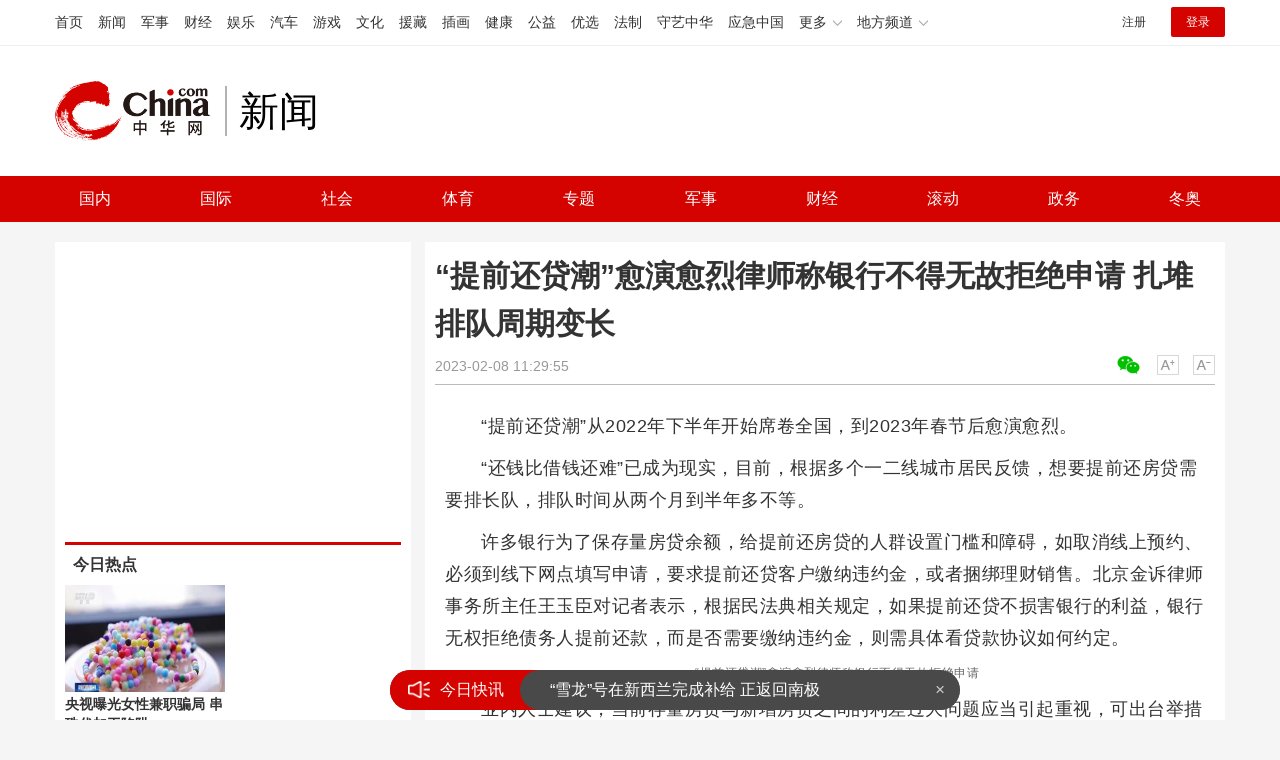

--- FILE ---
content_type: text/html
request_url: https://news.china.com/socialgd/10000169/20230208/44411697.html
body_size: 12406
content:
<!doctype html>
<html>
<head>
<meta charset="utf-8">
<title>“提前还贷潮”愈演愈烈律师称银行不得无故拒绝申请  扎堆排队周期变长_新闻频道_中华网</title>
<meta name="keywords" content="提前还贷潮,愈演愈烈律师称银行不得无故拒绝申请" />
<meta name="description" content="“提前还贷潮”从2022年下半年开始席卷全国，到2023年春节后愈演愈烈。" />
<!-- /qudao/etc/endpage/ep_htmlhead.shtml Start -->
<meta http-equiv="Cache-Control" content="no-siteapp" />
<meta http-equiv="Cache-Control" content="no-transform" />
<link href="//www.china.com/zh_cn/plugin/videojs/video-js.min.css" rel="stylesheet" media="all" />
<link href="/qudao/css/style.css" rel="stylesheet" media="all" />
<script src="/qudao/js/t.min.js"></script>
<script src="//sssvd.china.com/js/4n3j9p.js" charset="utf-8"></script>
<!-- /qudao/etc/globalishao.shtml Start -->
<!-- #14771 Start -->
<script>
var _hmt = _hmt || [];
(function() {
  var hm = document.createElement("script");
  hm.src = "https://hm.baidu.com/hm.js?cbec92dec763e6774898d6d85460f707";
  var s = document.getElementsByTagName("script")[0];
  s.parentNode.insertBefore(hm, s);
})();
</script>
<!-- #14771 End -->
<!-- #3026 新闻 Start -->
<div style="display:none;">
<script src="https://s22.cnzz.com/z_stat.php?id=1273984079&web_id=1273984079" language="JavaScript"></script>
</div>
<!-- #3026 新闻 End -->
<!-- /qudao/etc/globalishao.shtml End -->
<!-- /qudao/etc/endpage/ep_htmlhead.shtml End -->
<meta name="author" content="#5434" />
<!--cid:11052670-->
</head>
<body oncontextmenu="return false" onselectstart="return false" ondragstart="return false" onbeforecopy="return false" oncopy="document.selection.empty()" onselect="document.selection.empty()">
<!-- /qudao/etc/endpage/ep_head.shtml Start -->
<!-- /etc/h_top_2021.shtml Start -->
<link href="//www.china.com/zh_cn/plugin/all/topheader/top_header_style_2021.css" rel="stylesheet">
<div class="top_header_bg">
    <div class="top_header">
        <ul class="top_header_channel">
            <li><a href="//www.china.com/" target="_blank">首页</a></li>
            <li><a href="//news.china.com/" target="_blank">新闻</a></li>
            <li><a href="//military.china.com" target="_blank">军事</a></li>
            <li><a href="//finance.china.com/" target="_blank">财经</a></li>
            <li><a href="//ent.china.com/" target="_blank">娱乐</a></li>
            <li><a href="//auto.china.com/" target="_blank">汽车</a></li>
            <li><a href="//game.china.com/" target="_blank">游戏</a></li>
            <li><a href="//culture.china.com/" target="_blank">文化</a></li>
            <li><a href="//yuanzang.china.com" target="_blank">援藏</a></li>
            <li><a href="//chahua.china.com/" target="_blank">插画</a></li>
            <li><a href="//health.china.com/" target="_blank">健康</a></li>
            <li><a href="//gongyi.china.com/" target="_blank">公益</a></li>
            <li><a href="//youxuan.china.com/" target="_blank">优选</a></li>
            <li><a href="//law.china.com/" target="_blank">法制</a></li>
            <li><a href="//shouyi.china.com/" target="_blank">守艺中华</a></li>
            <li><a href="//news.china.com/EmergencyChina/" target="_blank">应急中国</a></li>
            <li class="top_header_sub">更多<div class="sub"><a href="//fo.china.com/" target="_blank">佛学</a><!-- <a href="//jiu.china.com/" target="_blank">酒业</a> --><a href="//history.china.com" target="_blank">文史</a><a href="//gushici.china.com/" target="_blank">古诗词</a><a href="//art.china.com/renwu/" target="_blank">人物</a><a href="//jiemeng.china.com/" target="_blank">解梦</a><a href="//life.china.com/" target="_blank">生活</a><a href="//business.china.com/" target="_blank">商业</a><a href="//ai5g.china.com/" target="_blank">数智</a></div></li>
            <li class="top_header_sub">地方频道<div class="sub"><!-- <a href="//fj.china.com/" target="_blank">福建</a> --><a href="//hb.china.com/" target="_blank">湖北</a><!-- <a href="//henan.china.com/" target="_blank">河南</a> <a href="//jiangsu.china.com/" target="_blank">江苏</a>--><a href="//sd.china.com/" target="_blank">山东</a><a href="//sx.china.com/" target="_blank">山西</a><a href="//shaanxi.china.com/" target="_blank">丝路</a></div></li>
        </ul>
        <script>(function(){var hover=function(elem,overCallback,outCallback){var isHover=false;var preOvTime=new Date().getTime();function over(e){var curOvTime=new Date().getTime();isHover=true;if(curOvTime-preOvTime>10){overCallback(e,elem)}preOvTime=curOvTime};function out(e){var curOvTime=new Date().getTime();preOvTime=curOvTime;isHover=false;setTimeout(function(){if(!isHover){outCallback(e,elem)}},10)};elem.addEventListener('mouseover',over,false);elem.addEventListener('mouseout',out,false)};var _elem=document.querySelectorAll('.top_header_sub');for(var i=0,j=_elem.length;i<j;i++){hover(_elem[i],function(e,elem){elem.className='top_header_sub over'},function(e,elem){elem.className='top_header_sub'})}})();</script>
        <ul class="top_header_nav">
            <li><span id="headNavLogin" class="headNavLogin"><a id="headNav_reg" href="//passport.china.com/reg/mobile" target="_blank" class="reg">注册</a><a id="headNav_login" href="//passport.china.com/" target="_blank" class="login">登录</a></span></li>
        </ul>
        <script src="//dvsend.china.com/china_login/js/china_api_login.js"></script>
        <script>china_api_login({id:'headNavLogin',initHTML:'<a id="headNav_reg" href="//passport.china.com/reg/mobile" target="_blank" class="reg">注册</a><a id="headNav_login" href="//passport.china.com/" target="_blank" class="login">登录</a>',logonHTML:'<em class="headNavLogout"><span title="[F7:nickname /]"><a href="//passport.china.com/">[F7:nickname /]</a></span>[F7:out /]</em>'});</script>
    </div>
</div>
<!-- /etc/h_top_2021.shtml End -->
<div class="top_header_shadow">
    <div class="top_header_info top_header_article">
        <h1 class="top_header_logo"><a href="/" target="_blank">中华网 china.com</a></h1>
        <div class="top_header_logo_channel">新闻</div>
        <div class="top_header_right">
			<!-- 广告位：新闻内页顶部通栏1 800x90 -->
			<script>
			(function() {
			    var s = "_" + Math.random().toString(36).slice(2);
			    document.write('<div id="' + s + '"></div>');
			    (window.slotchbydup=window.slotchbydup || []).push({
			        id: '16226908',
			        container: s,
			        size: '800,90'
			    });
			})();
			</script>
		</div>
    </div>
    <!-- /etc/nav.shtml Start -->
<div class="top_header_subnav_bg">
	<div class="top_header_subnav" id="js_top_header_subnav">
		<a href="//news.china.com/domestic/index.html" target="_blank">国内</a>
		<a href="//news.china.com/international/index.html" target="_blank">国际</a>
		<a href="//news.china.com/social/index.html" target="_blank">社会</a>
		<a href="//sports.china.com/" target="_blank">体育</a>
		<a href="//news.china.com/zh_cn/focus/index.html" target="_blank">专题</a>
		<a href="//military.china.com/" target="_blank">军事</a>
		<a href="//finance.china.com/" target="_blank">财经</a>
		<a href="//news.china.com/news100/" target="_blank">滚动</a>
		<a href="//news.china.com/zw/" target="_blank">政务</a>
		<a href="//news.china.com/beijing2022/" target="_blank">冬奥</a>
	</div>
</div>
<!-- /etc/nav.shtml End -->
</div>
<!-- /qudao/etc/endpage/ep_head.shtml End -->
<!-SSE TITLEINFOSTART SSE->
<div id="chan_mainBlk" class="clearfix">
    <div id="chan_mainBlk_lft"> 
        <!-- /qudao/etc/endpage/ep_left1.shtml Start -->
<!-- /qudao/etc/endpage/ep_left1.shtml End -->
        <div id="chan_newsBlk"> 
            <h1 id="chan_newsTitle">“提前还贷潮”愈演愈烈律师称银行不得无故拒绝申请  扎堆排队周期变长</h1>
            <div id="chan_newsInfo">
                <div class="chan_newsInfo_link">
                <!-- /qudao/etc/endpage/ep_newsinfo.shtml Start -->
<a href="#" class="chan_newsInfo_font_small" onclick="doZoom('chan_newsDetail',-1); return false;">小</a>
<a href="#" class="chan_newsInfo_font_big" onclick="doZoom('chan_newsDetail',1); return false;">大</a>
<div class="cn_share">
    <span class="custom_item weixin ico"></span>
    <!-- weixin_main Start -->
    <div class="weixin_main"><div class="weixin_main_box"><div class="weixin_main_box_int"><img src="//www.china.com/zh_cn/default/1x1.png" class="js_wx_qrcod"/><p>用微信扫描二维码<br/>分享至好友和朋友圈</p></div></div></div>
    <!-- weixin_main End -->
</div>
<!-- /qudao/etc/endpage/ep_newsinfo.shtml End -->
                <img id="share_qrcode" src="https://img01-utuku.china.com/barcode/44411/44411697.png" style="display:none;" />
                </div>
                <div id="IndiKeyword" class="IndiKeyword">关键词：</div>
                2023-02-08 11:29:55&nbsp;<span class="chan_newsInfo_author"></span>&nbsp;<span class="chan_newsInfo_source"></span>
            </div>
            <!-- /qudao/etc/endpage/ep_left2.shtml Start -->
<div class="med_area">
    <!-- 广告位：中华网-新闻内页文热词章标题下左文右图信息流 -->
    <script>
    (function() {
        var s = "_" + Math.random().toString(36).slice(2);
        document.write('<div id="' + s + '"></div>');
        (window.slotchbydup=window.slotchbydup || []).push({
            id: '16226909',
            container: s,
            size: '780,120'
        });
    })();
    </script>
</div>
<!-- /qudao/etc/endpage/ep_left2.shtml End -->
            <div id="chan_newsDetail">
                <!-- /qudao/etc/endpage/ep_left3.shtml Start -->
<!-- /qudao/etc/endpage/ep_left3.shtml End -->
                <p>“提前还贷潮”从2022年下半年开始席卷全国，到2023年春节后愈演愈烈。<br/></p><p>“还钱比借钱还难”已成为现实，目前，根据多个一二线城市居民反馈，想要提前还房贷需要排长队，排队时间从两个月到半年多不等。</p><p>许多银行为了保存量房贷余额，给提前还房贷的人群设置门槛和障碍，如取消线上预约、必须到线下网点填写申请，要求提前还贷客户缴纳违约金，或者捆绑理财销售。北京金诉律师事务所主任王玉臣对记者表示，根据民法典相关规定，如果提前还贷不损害银行的利益，银行无权拒绝债务人提前还款，而是否需要缴纳违约金，则需具体看贷款协议如何约定。</p><p class="pcenter"></p><p class="news_img_title" style="text-align: center;"><cite>“提前还贷潮”愈演愈烈律师称银行不得无故拒绝申请</cite></p><p>业内人士建议，当前存量房贷与新增房贷之间的利差过大问题应当引起重视，可出台举措降低存量房贷持有人负担，解决居民扎堆提前还款问题。<br/></p><p>多城提前还房贷均需排长队</p><p>一位深圳市民告诉记者，今年春节后他申请提前偿还一笔房贷，结果被银行告知要排队到2023年下半年。另一位深圳白领两天前在深圳工行某分行填写了提前还贷申请，她对第一财经表示：“整个过程还算顺利，银行工作人员告诉我2个月以后等通知，感觉已经挺快的了，但我填完单子转身一看，后面还有3个排队申请提前还贷的。”</p><p>杭州市民杨女士告诉记者，她今年1月线下提交提前还房贷申请，银行说至少要等到3月份。</p><p>上海的王先生去年11月初就在上海某银行分行线下提交申请，当时被银行工作人员告知须排队2-3个月。王先生告诉记者，他提前还款的目的是把房子卖掉，申请提前还贷时，房子还在挂牌出售，但是没过多久就寻到了买家，在去年12月时买卖双方迅速网签，原本按照银行的说法，今年1月份王先生就可以提前还款、给房子解押，但他1月份迟迟未等到银行通知。直到2月初，王先生才接到银行电话告知他可以还贷了，前后整整耗时4个月。</p>
            </div>
            <!-- /qudao/etc/endpage/ep_pagetop.shtml Start -->
<div class="med_area">
    <!-- 广告位：中华网-新闻内页热词翻页上文字链组 -->
    <script>
    (function() {
        var s = "_" + Math.random().toString(36).slice(2);
        document.write('<div id="' + s + '"></div>');
        (window.slotchbydup=window.slotchbydup || []).push({
            id: '16226910',
            container: s,
            size: '780,90'
        });
    })();
    </script>
</div>
<!-- /qudao/etc/endpage/ep_pagetop.shtml End -->
            <!-SSE PAGELINKSTART SSE->
            <div class="pageStyle5"><div id="chan_multipageNumN"><span class="curPage">1</span><a href="44411697_1.html" target="_self">2</a><a class="nextPage" href="44411697_all.html#page_2" target="_self">全文</a><span class="sumPage">共<cite> 2 </cite>页</span><a href="44411697_1.html" class="allPage" title="下一页" target="_self">下一页</a></div></div>
            <!-SSE PAGELINKEND SSE->
            
            <!-- /qudao/etc/endpage/ep_left4.shtml Start -->
<!-- 广告位：中华网-新闻内页热词摩天楼 -->
<div id="CH_MTL_10002" style="display:none; float:left; width:300px; height:250px; margin:0 10px 10px 0;">
    <script type="text/javascript" src="//jbdch1.appmobile.cn/source/to/n/resource/qdqx/production/w-p.js"></script>
</div>
<script>chinaadclient_motianlou2('CH_MTL_10002')</script>
<div class="med_area">
    <!-- 广告位：中华网-新闻内页热词翻页下通栏-780*175 -->
    <script type="text/javascript" src="//jbdch1.appmobile.cn/source/g/common/bad/resource/qdqq_h.js"></script>
</div>
<!-- #3801 Start -->
<style>
    .media-fixed{position:fixed;bottom:0;right:0;z-index:1;}
    .media-fixed .close{position:absolute;z-index:1;right:0;top:0;width:36px;height:18px;line-height:18px;background-color:#999;color:#fff;font-size:12px;text-align:center;cursor:pointer;}
</style>
<div class="media-fixed" id="js-media-fixed">
    <div class="close" id="js-media-fixed-close">关闭</div>
    <!-- 广告位：中华网-新闻内页热词流媒体 -->
    <script>
    (function() {
        var _url = window.location.href,
            _backurl = document.referrer;
        var s = "_" + Math.random().toString(36).slice(2);
        document.write('<div id="' + s + '"></div>');
        (window.slotchbydup=window.slotchbydup || []).push({
			id: '16226911',
			container: s,
			size: '300,250'
		});
        var _close = document.getElementById('js-media-fixed-close');
        _close.addEventListener('click',closeFn,false); 
        function closeFn(){
            this.parentNode.style.display = 'none';
        }
    })();
    </script>
</div>
<!-- #3801 End -->
<!-- /qudao/etc/endpage/ep_left4.shtml End -->  
        </div>        
        <div class="article-main-footer clearfix">
            <div class="chan_wntj" id="chan_wntj">
                <div class="index_wntjcon">
                    
                    <div class="wntjItem item_defaultView clearfix">
                        <div class="item_img"><a href="https://news.china.com/socialgd/10000169/20230724/45210808.html" target="_blank"><img class="delay" data-original="https://img0.utuku.imgcdc.com/640x0/news/20230724/635aeb2c-230c-49be-be4d-767f17983911.jpg" width="100"></a></div>
                        <div class="item_con"><h3 class="tit"><a href="https://news.china.com/socialgd/10000169/20230724/45210808.html" target="_blank">驾驶证不再是12分了？车辆也不用再年检？交警：有车没车都需了解 这些传言是否属实呢？</a></h3><div class="item_foot"><span class="keyword">驾驶证不再是12分了？车辆也不用再年检？交警：有车没车都需了解</span><span class="time">2023-07-24 10:57:38</span></div></div>
                    </div>
                    

                    <div class="wntjItem item_defaultView clearfix">
                        <div class="item_img"><a href="https://news.china.com/socialgd/10000169/20230724/45210801.html" target="_blank"><img class="delay" data-original="https://img0.utuku.imgcdc.com/650x0/news/20230724/045e3920-1f74-408a-a297-c6878f8149ef.jpg" width="100"></a></div>
                        <div class="item_con"><h3 class="tit"><a href="https://news.china.com/socialgd/10000169/20230724/45210801.html" target="_blank">孙俪一家现身新加坡以素颜示人，热的汗流浃背！</a></h3><div class="item_foot"><span class="keyword">孙俪一家现身新加坡</span><span class="time">2023-07-24 10:57:21</span></div></div>
                    </div>
                    

                    <div class="wntjItem item_defaultView clearfix">
                        <div class="item_img"><a href="https://news.china.com/socialgd/10000169/20230724/45210798.html" target="_blank"><img class="delay" data-original="https://img2.utuku.imgcdc.com/650x0/news/20230724/31f39171-c8cb-47f2-a18b-0eab017b918f.jpg" width="100"></a></div>
                        <div class="item_con"><h3 class="tit"><a href="https://news.china.com/socialgd/10000169/20230724/45210798.html" target="_blank">推特标志或将被改为X，网址迁移到 X.com 告别了“小蓝鸟”时代</a></h3><div class="item_foot"><span class="keyword">推特标志或将被改为X</span><span class="time">2023-07-24 10:56:22</span></div></div>
                    </div>
                    

                    <div class="wntjItem item_defaultView clearfix">
                        <div class="item_img"><a href="https://news.china.com/socialgd/10000169/20230724/45210501.html" target="_blank"><img class="delay" data-original="https://img1.utuku.imgcdc.com/640x0/news/20230724/b8b460bb-5980-4549-99ce-4aae11673947.jpg" width="100"></a></div>
                        <div class="item_con"><h3 class="tit"><a href="https://news.china.com/socialgd/10000169/20230724/45210501.html" target="_blank">仅仅上映7小时票房破5000万，力压《封神》，沈腾新片首日夺冠 这还仅仅是个开始</a></h3><div class="item_foot"><span class="keyword">仅仅上映7小时票房破5000万，力压《封神》，沈腾新片首日夺冠</span><span class="time">2023-07-24 10:39:10</span></div></div>
                    </div>
                    

                    <div class="wntjItem item_defaultView clearfix">
                        <div class="item_img"><a href="https://military.china.com/news/13004177/20230724/45210325.html" target="_blank"><img class="delay" data-original="https://img1.utuku.imgcdc.com/650x0/military/20230724/1a092e82-92a8-4dc0-b00c-e5a92eff7b8e.jpg" width="100"></a></div>
                        <div class="item_con"><h3 class="tit"><a href="https://military.china.com/news/13004177/20230724/45210325.html" target="_blank">乌称俄军连续袭击敖德萨 当地居民表示，“敖德萨港已经不复存在，只剩下了一堆混凝土……”</a></h3><div class="item_foot"><span class="keyword">乌称俄军连续袭击敖德萨</span><span class="time">2023-07-24 10:18:00</span></div></div>
                    </div>
                    

                    <div class="wntjItem item_defaultView clearfix">
                        <div class="item_img"><a href="https://military.china.com/news/13004177/20230724/45210776.html" target="_blank"><img class="delay" data-original="https://img1.utuku.imgcdc.com/650x0/military/20230724/4476ea65-3534-4ab3-803a-39921f596967.png" width="100"></a></div>
                        <div class="item_con"><h3 class="tit"><a href="https://military.china.com/news/13004177/20230724/45210776.html" target="_blank">56艘无人艇涌入南海，搭载全套武器，可组成“鲨群”围殴敌舰</a></h3><div class="item_foot"><span class="keyword">56艘无人艇涌入南海，搭载全套武器，可组成“鲨群”围殴敌舰</span><span class="time">2023-07-24 10:54:23</span></div></div>
                    </div>
                    

                    <div class="wntjItem item_defaultView clearfix">
                        <div class="item_img"><a href="https://news.china.com/socialgd/10000169/20230724/45210808.html" target="_blank"><img class="delay" data-original="https://img0.utuku.imgcdc.com/640x0/news/20230724/635aeb2c-230c-49be-be4d-767f17983911.jpg" width="100"></a></div>
                        <div class="item_con"><h3 class="tit"><a href="https://news.china.com/socialgd/10000169/20230724/45210808.html" target="_blank">驾驶证不再是12分了？车辆也不用再年检？交警：有车没车都需了解 这些传言是否属实呢？</a></h3><div class="item_foot"><span class="keyword">驾驶证不再是12分了？车辆也不用再年检？交警：有车没车都需了解</span><span class="time">2023-07-24 10:57:38</span></div></div>
                    </div>
                    

                    <div class="wntjItem item_defaultView clearfix">
                        <div class="item_img"><a href="https://news.china.com/socialgd/10000169/20230724/45210798.html" target="_blank"><img class="delay" data-original="https://img2.utuku.imgcdc.com/650x0/news/20230724/31f39171-c8cb-47f2-a18b-0eab017b918f.jpg" width="100"></a></div>
                        <div class="item_con"><h3 class="tit"><a href="https://news.china.com/socialgd/10000169/20230724/45210798.html" target="_blank">推特标志或将被改为X，网址迁移到 X.com 告别了“小蓝鸟”时代</a></h3><div class="item_foot"><span class="keyword">推特标志或将被改为X</span><span class="time">2023-07-24 10:56:22</span></div></div>
                    </div>
                    

                    <div class="wntjItem item_defaultView clearfix">
                        <div class="item_img"><a href="https://news.china.com/socialgd/10000169/20230724/45210727.html" target="_blank"><img class="delay" data-original="https://img3.utuku.imgcdc.com/650x0/news/20230724/c0f9e31b-57e9-4cda-9c86-7737fbed4198.jpg" width="100"></a></div>
                        <div class="item_con"><h3 class="tit"><a href="https://news.china.com/socialgd/10000169/20230724/45210727.html" target="_blank">成毅新剧人设江湖游医引人期待 《莲花楼》首播大爆！</a></h3><div class="item_foot"><span class="keyword">成毅新剧人设是江湖游医</span><span class="time">2023-07-24 10:48:42</span></div></div>
                    </div>
                    

                    <div class="wntjItem item_defaultView clearfix">
                        <div class="item_img"><a href="https://news.china.com/socialgd/10000169/20230724/45210492.html" target="_blank"><img class="delay" data-original="https://img0.utuku.imgcdc.com/586x0/news/20230724/965194c5-edae-41e6-9c22-8da02df4f366.png" width="100"></a></div>
                        <div class="item_con"><h3 class="tit"><a href="https://news.china.com/socialgd/10000169/20230724/45210492.html" target="_blank">缅甸宣布：将发行2万面额纸币</a></h3><div class="item_foot"><span class="keyword">缅甸将发行2万面额纸币</span><span class="time">2023-07-24 10:38:19</span></div></div>
                    </div>
                    

                    <div class="wntjItem item_defaultView clearfix">
                        <div class="item_img"><a href="https://news.china.com/socialgd/10000169/20230724/45210552.html" target="_blank"><img class="delay" data-original="https://img1.utuku.imgcdc.com/556x0/news/20230724/4056929b-1be0-4ce4-85e8-92c601119b54.jpg" width="100"></a></div>
                        <div class="item_con"><h3 class="tit"><a href="https://news.china.com/socialgd/10000169/20230724/45210552.html" target="_blank">奶奶骂孙子被人误会遭打住院 为何案发一个月警方还在调查？</a></h3><div class="item_foot"><span class="keyword">奶奶疑骂孙子被误会遭打</span><span class="time">2023-07-24 10:45:29</span></div></div>
                    </div>
                    

                    <div class="wntjItem item_defaultView clearfix">
                        <div class="item_img"><a href="https://news.china.com/socialgd/10000169/20230724/45210555.html" target="_blank"><img class="delay" data-original="https://img0.utuku.imgcdc.com/548x0/news/20230724/1387b9a3-2845-4671-b0e8-ac9b7d183100.jpg" width="100"></a></div>
                        <div class="item_con"><h3 class="tit"><a href="https://news.china.com/socialgd/10000169/20230724/45210555.html" target="_blank">我国核磁共振检查费将逐步降低 这项技术，突破国外长期封锁</a></h3><div class="item_foot"><span class="keyword">我国核磁共振检查费将逐步降低</span><span class="time">2023-07-24 10:45:44</span></div></div>
                    </div>
                    

                    <div class="wntjItem item_defaultView clearfix">
                        <div class="item_img"><a href="https://military.china.com/news/13004177/20230724/45210762.html" target="_blank"><img class="delay" data-original="https://img0.utuku.imgcdc.com/650x0/military/20230724/7309cd31-2789-42ba-9a4e-e8b56812c836.jpg" width="100"></a></div>
                        <div class="item_con"><h3 class="tit"><a href="https://military.china.com/news/13004177/20230724/45210762.html" target="_blank">外媒谈美国赤字状况 美国将“极其危险”</a></h3><div class="item_foot"><span class="keyword">外媒谈美国赤字状况</span><span class="time">2023-07-24 10:52:25</span></div></div>
                    </div>
                    

                    <div class="wntjItem item_defaultView clearfix">
                        <div class="item_img"><a href="https://news.china.com/socialgd/10000169/20230724/45210531.html" target="_blank"><img class="delay" data-original="https://img1.utuku.imgcdc.com/611x0/news/20230724/94dc7743-7a15-4e8b-9921-0869300ce3ce.jpg" width="100"></a></div>
                        <div class="item_con"><h3 class="tit"><a href="https://news.china.com/socialgd/10000169/20230724/45210531.html" target="_blank">网友曝游客下雨天登上黄山起冲突 暴力旅游被调侃成“丐帮大会”</a></h3><div class="item_foot"><span class="keyword">网友曝游客爬黄山起冲突</span><span class="time">2023-07-24 10:41:43</span></div></div>
                    </div>
                    

                    <div class="wntjItem item_defaultView clearfix">
                        <div class="item_img"><a href="https://news.china.com/socialgd/10000169/20230724/45210534.html" target="_blank"><img class="delay" data-original="https://img0.utuku.imgcdc.com/553x0/news/20230724/407b0c38-43cf-409f-a7fe-27c19719490f.png" width="100"></a></div>
                        <div class="item_con"><h3 class="tit"><a href="https://news.china.com/socialgd/10000169/20230724/45210534.html" target="_blank">突然下架，强制退款？品牌连夜道歉 李佳琦声明</a></h3><div class="item_foot"><span class="keyword">突然下架，强制退款？品牌连夜道歉</span><span class="time">2023-07-24 10:42:07</span></div></div>
                    </div>
                    

                    <div class="wntjItem item_defaultView clearfix">
                        <div class="item_img"><a href="https://military.china.com/news/13004177/20230724/45210391.html" target="_blank"><img class="delay" data-original="https://img1.utuku.imgcdc.com/640x0/military/20230724/e8ac2fde-1c1d-4e11-8c60-eee199f5d012.jpg" width="100"></a></div>
                        <div class="item_con"><h3 class="tit"><a href="https://military.china.com/news/13004177/20230724/45210391.html" target="_blank">关键时刻，德国公布对华最新立场，不到24小时，中方亮明关键态度</a></h3><div class="item_foot"><span class="keyword">德国公布对华最新立场，不到24小时中方亮明关键态度</span><span class="time">2023-07-24 10:27:17</span></div></div>
                    </div>
                    

                    <div class="wntjItem item_defaultView clearfix">
                        <div class="item_img"><a href="https://military.china.com/news/13004177/20230724/45210322.html" target="_blank"><img class="delay" data-original="https://img1.utuku.imgcdc.com/450x0/military/20230724/752002b5-ca51-462f-94c6-cb370d4ff030.jpg" width="100"></a></div>
                        <div class="item_con"><h3 class="tit"><a href="https://military.china.com/news/13004177/20230724/45210322.html" target="_blank">岸田文雄称中日密不可分 话音刚落日本就配合美国对中国动手</a></h3><div class="item_foot"><span class="keyword">岸田文雄称中日密不可分</span><span class="time">2023-07-24 10:16:59</span></div></div>
                    </div>
                    

                    <div class="wntjItem item_defaultView clearfix">
                        <div class="item_img"><a href="https://news.china.com/socialgd/10000169/20230724/45210498.html" target="_blank"><img class="delay" data-original="https://img2.utuku.imgcdc.com/650x0/news/20230724/46f83dc7-fad2-495e-9c7f-cdfbb10e8828.png" width="100"></a></div>
                        <div class="item_con"><h3 class="tit"><a href="https://news.china.com/socialgd/10000169/20230724/45210498.html" target="_blank">日本大阪发生持刀伤人事件，嫌疑人携带三把刀具</a></h3><div class="item_foot"><span class="keyword">大阪发生持刀伤人事件</span><span class="time">2023-07-24 10:38:54</span></div></div>
                    </div>
                    

                    <div class="wntjItem item_defaultView clearfix">
                        <div class="item_img"><a href="https://military.china.com/news/13004177/20230724/45210733.html" target="_blank"><img class="delay" data-original="https://img1.utuku.imgcdc.com/640x0/military/20230724/cf089a80-de8a-487d-b26c-aff12ed13bba.jpg" width="100"></a></div>
                        <div class="item_con"><h3 class="tit"><a href="https://military.china.com/news/13004177/20230724/45210733.html" target="_blank">一旦发生战争，第一时间带好这5样东西，老百姓要了解的常识！</a></h3><div class="item_foot"><span class="keyword">一旦发生战争，第一时间带好这5样东西，老百姓要了解的常识！</span><span class="time">2023-07-24 10:49:57</span></div></div>
                    </div>
                    

                    <div class="wntjItem item_defaultView clearfix">
                        <div class="item_img"><a href="https://news.china.com/socialgd/10000169/20230724/45210772.html" target="_blank"><img class="delay" data-original="https://img3.utuku.imgcdc.com/640x0/news/20230724/4920d848-ed23-43ed-89b0-84998c0642a9.jpg" width="100"></a></div>
                        <div class="item_con"><h3 class="tit"><a href="https://news.china.com/socialgd/10000169/20230724/45210772.html" target="_blank">男子务工回家发现身份被顶替，妻儿和拆迁房全成了邻居的！</a></h3><div class="item_foot"><span class="keyword">男子回家发现身份被顶替</span><span class="time">2023-07-24 10:54:06</span></div></div>
                    </div>
                    

                    <div class="wntjItem item_defaultView clearfix">
                        <div class="item_img"><a href="https://military.china.com/news/13004177/20230724/45210278.html" target="_blank"><img class="delay" data-original="https://img2.utuku.imgcdc.com/640x0/military/20230724/a366f93f-dee4-4231-8976-61e77e83b935.jpg" width="100"></a></div>
                        <div class="item_con"><h3 class="tit"><a href="https://military.china.com/news/13004177/20230724/45210278.html" target="_blank">警惕美国为首的北约 将俄乌冲突升级为一场“全球战争”</a></h3><div class="item_foot"><span class="keyword">警惕美国为首的北约 将俄乌冲突升级为一场“全球战争”</span><span class="time">2023-07-24 10:06:46</span></div></div>
                    </div>
                    

                    <div class="wntjItem item_defaultView clearfix">
                        <div class="item_img"><a href="https://news.china.com/socialgd/10000169/20230724/45210495.html" target="_blank"><img class="delay" data-original="https://img1.utuku.imgcdc.com/650x0/news/20230724/0d3920ba-4b87-4a51-9f19-fc63df2ac4bc.png" width="100"></a></div>
                        <div class="item_con"><h3 class="tit"><a href="https://news.china.com/socialgd/10000169/20230724/45210495.html" target="_blank">因被泼水打人网红道歉：鞠躬道歉，不应该动手打人</a></h3><div class="item_foot"><span class="keyword">因被泼水起冲突网红道歉</span><span class="time">2023-07-24 10:38:39</span></div></div>
                    </div>
                    

                    <div class="wntjItem item_defaultView clearfix">
                        <div class="item_img"><a href="https://military.china.com/news/13004177/20230724/45210305.html" target="_blank"><img class="delay" data-original="https://img1.utuku.imgcdc.com/300x0/military/20230724/ba522638-6665-4874-8373-c1a29f5c2924.jpg" width="100"></a></div>
                        <div class="item_con"><h3 class="tit"><a href="https://military.china.com/news/13004177/20230724/45210305.html" target="_blank">美舰首次在海外入役，突显美澳军事关系</a></h3><div class="item_foot"><span class="keyword">美舰首次在海外入役，突显美澳军事关系</span><span class="time">2023-07-24 10:15:53</span></div></div>
                    </div>
                    

                    <div class="wntjItem item_defaultView clearfix">
                        <div class="item_img"><a href="https://military.china.com/news/13004177/20230724/45210485.html" target="_blank"><img class="delay" data-original="https://img0.utuku.imgcdc.com/600x0/military/20230724/5318aea5-d808-4f3f-a133-00e7e5d85fb7.jpg" width="100"></a></div>
                        <div class="item_con"><h3 class="tit"><a href="https://military.china.com/news/13004177/20230724/45210485.html" target="_blank">7月26日起，中国将恢复新加坡公民15天免签入境政策</a></h3><div class="item_foot"><span class="keyword">7月26日0时起，中国将恢复新加坡公民15天免签入境政策</span><span class="time">2023-07-24 10:36:29</span></div></div>
                    </div>
                    

                    <div class="wntjItem item_defaultView clearfix">
                        <div class="item_img"><a href="https://military.china.com/news/13004177/20230724/45210282.html" target="_blank"><img class="delay" data-original="https://img1.utuku.imgcdc.com/640x0/military/20230724/2f7606ec-d55f-4a11-b8e3-168fa0176ea5.jpg" width="100"></a></div>
                        <div class="item_con"><h3 class="tit"><a href="https://military.china.com/news/13004177/20230724/45210282.html" target="_blank">外媒称美将再军援乌克兰 已经累计向乌克兰提供了超过100亿美元的武器装备</a></h3><div class="item_foot"><span class="keyword">外媒称美将再军援乌克兰</span><span class="time">2023-07-24 10:07:56</span></div></div>
                    </div>
                    

                    <div class="wntjItem item_defaultView clearfix">
                        <div class="item_img"><a href="https://military.china.com/news/13004177/20230724/45210558.html" target="_blank"><img class="delay" data-original="https://img3.utuku.imgcdc.com/650x0/military/20230724/fe248f24-79e3-41c7-886d-14474c983a7a.jpg" width="100"></a></div>
                        <div class="item_con"><h3 class="tit"><a href="https://military.china.com/news/13004177/20230724/45210558.html" target="_blank">空袭频繁！暂勿来乌！中国驻乌克兰大使馆发布通知</a></h3><div class="item_foot"><span class="keyword">空袭频繁！暂勿来乌！中国驻乌克兰大使馆发布通知</span><span class="time">2023-07-24 10:46:16</span></div></div>
                    </div>
                    

                    <div class="wntjItem item_defaultView clearfix">
                        <div class="item_img"><a href="https://news.china.com/socialgd/10000169/20230724/45210737.html" target="_blank"><img class="delay" data-original="https://img1.utuku.imgcdc.com/578x0/news/20230724/5affc1ed-9386-4177-b86e-1f0b70be42e6.jpg" width="100"></a></div>
                        <div class="item_con"><h3 class="tit"><a href="https://news.china.com/socialgd/10000169/20230724/45210737.html" target="_blank">女子睡凉席被扎屁股找2小时才拔出 网友直呼太真实</a></h3><div class="item_foot"><span class="keyword">女子睡凉席被扎屁股找2小时才拔出</span><span class="time">2023-07-24 10:50:40</span></div></div>
                    </div>
                    

                    <div class="wntjItem item_defaultView clearfix">
                        <div class="item_img"><a href="https://military.china.com/news/13004177/20230724/45210537.html" target="_blank"><img class="delay" data-original="https://img2.utuku.imgcdc.com/650x0/military/20230724/7e918118-01db-486e-a1e4-2e2106869cde.jpg" width="100"></a></div>
                        <div class="item_con"><h3 class="tit"><a href="https://military.china.com/news/13004177/20230724/45210537.html" target="_blank">人才不足导致台积电美国厂延期？郭正亮曝隐忧：恐被英特尔挖角</a></h3><div class="item_foot"><span class="keyword">郭正亮：台积电赴美国设厂恐被挖角</span><span class="time">2023-07-24 10:42:43</span></div></div>
                    </div>
                    

                    <div class="wntjItem item_defaultView clearfix">
                        <div class="item_img"><a href="https://military.china.com/news/13004177/20230724/45210502.html" target="_blank"><img class="delay" data-original="https://img1.utuku.imgcdc.com/650x0/military/20230724/100ed244-de9a-4cf4-a9f6-5e8b045224d3.jpg" width="100"></a></div>
                        <div class="item_con"><h3 class="tit"><a href="https://military.china.com/news/13004177/20230724/45210502.html" target="_blank">美国大举发债，却被多国抛售！这些国家开始“以货易货”，只为摆脱美元… “中日是抛售主力”！</a></h3><div class="item_foot"><span class="keyword">美国大举发债却被多国抛售！这些国家开始“以货易货”，只为摆脱美元</span><span class="time">2023-07-24 10:39:30</span></div></div>
                    </div>
                    

                    <div class="wntjItem item_defaultView clearfix">
                        <div class="item_img"><a href="https://news.china.com/socialgd/10000169/20230724/45210549.html" target="_blank"><img class="delay" data-original="https://img2.utuku.imgcdc.com/640x0/news/20230724/eb7cd2f8-663c-43d4-8ce4-b0beeb015fe7.jpg" width="100"></a></div>
                        <div class="item_con"><h3 class="tit"><a href="https://news.china.com/socialgd/10000169/20230724/45210549.html" target="_blank">新上任的“央视一姐”，碾压董卿李红，美得跟仙女一样 甚至有人称她为“仙女”</a></h3><div class="item_foot"><span class="keyword">新上任的“央视一姐”，碾压董卿李红，美得跟仙女一样</span><span class="time">2023-07-24 10:44:12</span></div></div>
                    </div>
                    

                    <div class="wntjItem item_defaultView clearfix">
                        <div class="item_img"><a href="https://military.china.com/news/13004177/20230724/45210357.html" target="_blank"><img class="delay" data-original="https://img3.utuku.imgcdc.com/650x0/military/20230724/07f5dc1b-14c8-4575-b29f-29b3d86fa8d8.png" width="100"></a></div>
                        <div class="item_con"><h3 class="tit"><a href="https://military.china.com/news/13004177/20230724/45210357.html" target="_blank">美国为什么总甩锅中国？听听美国专家怎么说</a></h3><div class="item_foot"><span class="keyword">美国为什么总甩锅中国？听听美国专家怎么说</span><span class="time">2023-07-24 10:22:41</span></div></div>
                    </div>
                    

                    <div class="wntjItem item_defaultView clearfix">
                        <div class="item_img"><a href="https://military.china.com/news/13004177/20230724/45210234.html" target="_blank"><img class="delay" data-original="https://img0.utuku.imgcdc.com/650x0/military/20230724/c16e5cfd-ddf5-40f8-9590-79b2ef2c0732.png" width="100"></a></div>
                        <div class="item_con"><h3 class="tit"><a href="https://military.china.com/news/13004177/20230724/45210234.html" target="_blank">克里米亚大桥被炸后俄乌袭桥战升级，战时桥梁如何防御？</a></h3><div class="item_foot"><span class="keyword">克里米亚大桥被炸后俄乌袭桥战升级，战时桥梁如何防御？</span><span class="time">2023-07-24 10:00:21</span></div></div>
                    </div>
                    

                    <div class="wntjItem item_defaultView clearfix">
                        <div class="item_img"><a href="https://news.china.com/socialgd/10000169/20230724/45210801.html" target="_blank"><img class="delay" data-original="https://img0.utuku.imgcdc.com/650x0/news/20230724/045e3920-1f74-408a-a297-c6878f8149ef.jpg" width="100"></a></div>
                        <div class="item_con"><h3 class="tit"><a href="https://news.china.com/socialgd/10000169/20230724/45210801.html" target="_blank">孙俪一家现身新加坡以素颜示人，热的汗流浃背！</a></h3><div class="item_foot"><span class="keyword">孙俪一家现身新加坡</span><span class="time">2023-07-24 10:57:21</span></div></div>
                    </div>
                    

                    <div class="wntjItem item_defaultView clearfix">
                        <div class="item_img"><a href="https://military.china.com/news/13004177/20230724/45210767.html" target="_blank"><img class="delay" data-original="https://img0.utuku.imgcdc.com/640x0/military/20230724/8782656c-dc32-4089-b948-8d70030fad7b.jpg" width="100"></a></div>
                        <div class="item_con"><h3 class="tit"><a href="https://military.china.com/news/13004177/20230724/45210767.html" target="_blank">我没有挪用公款，加泰警方对我的调查是钓鱼执法！巴托梅乌表示未挪用公款</a></h3><div class="item_foot"><span class="keyword">巴托梅乌表示未挪用公款</span><span class="time">2023-07-24 10:53:45</span></div></div>
                    </div>
                    

                    <div class="wntjItem item_defaultView clearfix">
                        <div class="item_img"><a href="https://news.china.com/socialgd/10000169/20230724/45210728.html" target="_blank"><img class="delay" data-original="https://img0.utuku.imgcdc.com/558x0/news/20230724/a76efc9c-f67d-4d2e-9117-de895d23e693.png" width="100"></a></div>
                        <div class="item_con"><h3 class="tit"><a href="https://news.china.com/socialgd/10000169/20230724/45210728.html" target="_blank">新进展！蚂蚁集团431亿回购，获股东大会批准 阿里巴巴不在此次回购中</a></h3><div class="item_foot"><span class="keyword">新进展！蚂蚁集团431亿回购，获股东大会批准</span><span class="time">2023-07-24 10:48:44</span></div></div>
                    </div>
                    

                </div>
            </div>
        </div>
        <div class="chan_xgxw" id="chan_xgxw">
            <h3 class="chan_xgxwhd"><strong>相关新闻</strong></h3>
            <ul class="chan_xgxwbd">
                
                <li><h3 class="tit"><a href="https://news.china.com/socialgd/10000169/20230224/44529376.html" target="_blank">提前还贷潮“急坏”银行？专家：持续演进或令银行盈利雪上加霜！</a></h3><p class="desc"><a href="https://news.china.com/socialgd/10000169/20230224/44529376.html" target="_blank">提前还贷潮“急坏”银行？专家：持续演进或令银行盈利雪上加霜！“我是1月26号跟对接的业务员说要提前还贷业务，当时他告诉我，预约排队起码要一个月，甚至还说‘现在预约都排到7月份了’。</a></p><span class="time">2023-02-24 09:00:44</span><span class="tag">提前还贷潮“急坏”银行？专家：持续演进或令银行盈利雪上加霜</span></li>
                

                <li><h3 class="tit"><a href="https://news.china.com/socialgd/10000169/20230210/44426754.html" target="_blank">“提前还贷潮”:买房人抢着给，银行不想要了？还贷怎么了？</a></h3><p class="desc"><a href="https://news.china.com/socialgd/10000169/20230210/44426754.html" target="_blank">买房人抢着给vs银行不想要“曾经批贷难，如今还贷难。”当前的语境下，“还贷”指的已经不是月供的压力，而是如何提前偿还部分甚至全部房贷。</a></p><span class="time">2023-02-10 08:12:15</span><span class="tag">“提前还贷潮”:买房人抢着给</span></li>
                

                <li><h3 class="tit"><a href="https://news.china.com/socialgd/10000169/20230201/44363427.html" target="_blank">房主提前还贷排队要等3个月 银行提高提前还贷门槛</a></h3><p class="desc"><a href="https://news.china.com/socialgd/10000169/20230201/44363427.html" target="_blank">原标题：杭州一房主提前还贷排队要等3个月 为何大家急着提前还贷“钱准备好了，没想到还钱要排队，而且起码要排三个月。</a></p><span class="time">2023-02-01 16:26:17</span><span class="tag">房主提前还贷排队要等3个月</span></li>
                

                <li><h3 class="tit"><a href="https://news.china.com/socialgd/10000169/20230203/44375199.html" target="_blank">房贷利率进入3时代，提前还贷潮下银行压力陡增：近20城下调利率</a></h3><p class="desc"><a href="https://news.china.com/socialgd/10000169/20230203/44375199.html" target="_blank">房贷利率进入3时代，提前还贷潮下银行压力陡增：近20城下调利率继1月5日人民银行、银保监会宣布建立首套住房贷款利率政策动态调整机制后，多地房贷利率开始密集下调。</a></p><span class="time">2023-02-03 07:37:15</span><span class="tag">房贷利率进入3时代</span></li>
                

                <li><h3 class="tit"><a href="https://news.china.com/socialgd/10000169/20230411/44854157.html" target="_blank">银行有权拒绝购房人提前还贷吗？多城提前还房贷均需排长队，“借钱容易还钱难”</a></h3><p class="desc"><a href="https://news.china.com/socialgd/10000169/20230411/44854157.html" target="_blank">“提前还贷潮”从2022年下半年开始席卷全国，到2023年春节后愈演愈烈。</a></p><span class="time">2023-04-11 11:41:39</span><span class="tag">银行有权拒绝购房人提前还贷吗</span></li>
                

                <li><h3 class="tit"><a href="https://news.china.com/socialgd/10000169/20230216/44469457.html" target="_blank">媒体:提前还贷怎么成了民生痛点，还贷潮要来？</a></h3><p class="desc"><a href="https://news.china.com/socialgd/10000169/20230216/44469457.html" target="_blank">媒体:提前还贷怎么成了民生痛点，还贷潮要来？最近提前还房贷，成为了各大社交媒体讨论热度最高的话题之一，各地媒体爆出的消息，也让提前还贷的声量越来越大。</a></p><span class="time">2023-02-16 08:18:55</span><span class="tag">媒体:提前还贷怎么成了民生痛点</span></li>
                

            </ul>
        </div>
    </div>
    <div id="chan_mainBlk_rgt">
        <!-- /qudao/etc/endpage/ep_rgt.shtml Start -->
<!-- /epleft2021/index.html Start -->
<!--cid:13004479-->
<div id="chan_mainBlk_rgt_inside">
    <div class="side_ads side_ads0">
        <!-- 广告位：中华网-新闻内页热词画中画1 -->
        <script type="text/javascript" src="//jbdch1.appmobile.cn/source/upo/resource/r/static/e_ryrx.js"></script>
    </div>
    <h2 class="modTit"><strong>今日热点</strong><span class="modTit-link"></span></h2>
    <div class="sidePicList">
        <div class="side_todayPic_con" id="js-jinri">
            
            <div class="wntjItem item_sideView clearfix">
                <div class="item_img"><a href="https://news.china.com/socialgd/10000169/20260120/49178336.html" target="_blank"><img src="https://img1.utuku.imgcdc.com/300x300/news/20260119/ce50193a-888a-49df-b4cd-5034575b186d.jpg" width="115"></a></div>
                <div class="item_con"><h3 class="tit"><a href="https://news.china.com/socialgd/10000169/20260120/49178336.html" target="_blank">央视曝光女性兼职骗局 串珠代加工陷阱</a></h3></div>
            </div>
            

            <div class="wntjItem item_sideView clearfix">
                <div class="item_img"><a href="https://news.china.com/socialgd/10000169/20260120/49178334.html" target="_blank"><img src="https://img3.utuku.imgcdc.com/300x300/news/20260119/79095451-11e0-49ac-94af-f2ac751ccd86.jpg" width="115"></a></div>
                <div class="item_con"><h3 class="tit"><a href="https://news.china.com/socialgd/10000169/20260120/49178334.html" target="_blank">女子向出轨丈夫道歉引发热议 法院判决公开道歉</a></h3></div>
            </div>
            

            
            <div class="wntjItem item_sideView clearfix">
                <div class="item_img"><a href="/paihang/index.html?asid=49178333" target="_blank"><img src="https://img2.utuku.imgcdc.com/300x300/news/20260119/e3ea95c2-8d5c-4887-bdfc-5ea563cd8e32.jpg" width="115"></a></div>
                <div class="item_con"><h3 class="tit"><a href="/paihang/index.html?asid=49178333" class="title_red" target="_blank">男子挖出青铜古剑上交 获200元奖励引关注</a></h3></div>
            </div>
            

            
            <div class="wntjItem item_sideView clearfix">
                <div class="item_img"><a href="https://news.china.com/socialgd/10000169/20260120/49178332.html" target="_blank"><img src="https://img0.utuku.imgcdc.com/300x300/news/20260119/e63f7a83-d2ca-4333-9ddd-c6035e49e246.jpg" width="115"></a></div>
                <div class="item_con"><h3 class="tit"><a href="https://news.china.com/socialgd/10000169/20260120/49178332.html" target="_blank">俄罗斯暴雪民众雪中挖车跳楼出门 极端天气下的生存挑战</a></h3></div>
            </div>
            

        </div>
    </div>
    <div class="side_ads side_ads1">
        <!-- 广告位：中华网-新闻内页热词画中画2 -->
        <script type="text/javascript" src="//jbdch1.appmobile.cn/source/ni-h/openjs/k-xkrq/static/r.js"></script>
    </div>
    <h2 class="modTit"><strong>频道热点</strong><span class="modTit-link"></span></h2>
    <ul class="sideAccordion js-sideAccordion">
        
        <li><a href="/paihang/index.html?asid=49035677" target="_blank"><img src="https://img3.utuku.imgcdc.com/300x300/news/20251201/6fdb2d48-e69a-4c8e-9802-18f785e5cbe2.png" alt="中医小妙招：甲流后“刀片嗓”难受？在家用0成本方法缓解咽痛"><p>中医小妙招：甲流后“刀片嗓”难受？在家用0成本方法缓解咽痛</p></a></li>
        

        
        <li><a href="/paihang/index.html?asid=49178330" target="_blank" class="title_red"><img src="https://img1.utuku.imgcdc.com/300x300/news/20260119/12fa14e4-f748-4502-848d-788a5de69164.jpg" alt="小伙为克服自卑在地铁上演讲 战胜恐惧获网友鼓励"><p>小伙为克服自卑在地铁上演讲 战胜恐惧获网友鼓励</p></a></li>
        

        
        <li><a href="https://news.china.com/socialgd/10000169/20260120/49178328.html" target="_blank"><img src="https://img0.utuku.imgcdc.com/300x300/news/20260120/3789b79b-bcc3-4f8b-abf4-6a13a5437835.jpg" alt="德约科维奇达成澳网百胜 刷新历史纪录"><p>德约科维奇达成澳网百胜 刷新历史纪录</p></a></li>
        

        <li><a href="https://news.china.com/socialgd/10000169/20260120/49178327.html" target="_blank"><img src="https://img2.utuku.imgcdc.com/300x300/news/20260119/c96f0002-9225-40da-9bad-8513e4cfe085.jpg" alt="海南免税金镯省1.3万 游客激增带动消费热潮"><p>海南免税金镯省1.3万 游客激增带动消费热潮</p></a></li>
        

    </ul>
    <div class="side_ads side_ads2">
        <!-- 广告位：中华网-新闻内页热词画中画3 -->
        <script type="text/javascript" src="//jbdch1.appmobile.cn/common/rml/common/o/openjs/b_o/source/vuj.js"></script>
    </div>
</div>
<!-- /epleft2021/index.html End -->
<!-- /qudao/etc/endpage/ep_rgt.shtml End -->
    </div>
</div>
<!-- /etc/endpage/ep_footer.shtml Start -->
<script src="/qudao/js/jquery-1.11.1.min.js"></script>
<script src="//static.mediav.com/js/feed_ts.js"></script>
<script src="/qudao/js/jquery.lazyload.min.js"></script>
<script src="/qudao/js/jquery.fixbox.js"></script>
<script src="/qudao/js/main.js"></script>
<div class="epFooter">
  <div class="copyRight">
    <a href="&#109;&#97;&#105;&#108;&#116;&#111;&#58;&#122;&#104;&#97;&#110;&#103;&#108;&#101;&#105;&#64;&#122;&#104;&#105;&#120;&#117;&#110;&#46;&#99;&#104;&#105;&#110;&#97;&#46;&#99;&#111;&#109;">主编邮箱</a><br />
    网上不良信息举报电话：010-56177181<br />
    <img src="//www.china.com/zh_cn/img1311/logo-cdc.png" width="20" height="17"> <a href="//www.china.com/zh_cn/general/about.html" target="_blank">关于中华网</a> | 
    <a href="//www.china.com/zh_cn/general/advert.html" target="_blank">广告服务</a> | 
    <a href="//www.china.com/zh_cn/general/contact.html" target="_blank">联系我们</a> | 
    <a href="//www.china.com/zh_cn/general/job.html" target="_blank">招聘信息</a> | 
    <a href="//www.china.com/zh_cn/general/bqsm.html" target="_blank">版权声明</a> | 
    <a href="//www.china.com/zh_cn/general/legal.html" target="_blank">豁免条款</a> | 
    <a href="//www.china.com/zh_cn/general/links.html" target="_blank">友情链接</a> | 
    <a href="//www.china.com/zh_cn/general/news.html" target="_blank">中华网动态</a><br />
版权所有 中华网</div>
</div>
<script src="//www.china.com/zh_cn/plugin/gif.min.v1.js"></script>
<!-- /qudao/etc/popup.min.shtml Start -->
<!-- /qudao/etc/popup.min.shtml End -->
<!-- /qudao/etc/commonfooter.shtml Start -->
<script src="//www.china.com/zh_cn/plugin/main.js"></script>
<script src="//www.china.com/zh_cn/js/ds.js"></script>
<!-- /qudao/etc/commonfooter.shtml End -->
<!-- /etc/endpage/ep_footer.shtml End -->
<!-SSE TITLEINFOEND SSE->
<script type="text/JavaScript" src="https://rankhit.china.com//news?to=ad&t=0&id=44411697&tid=10000169&cid=22&en=news&mdt=1675826995"></script>
</body>
</html>